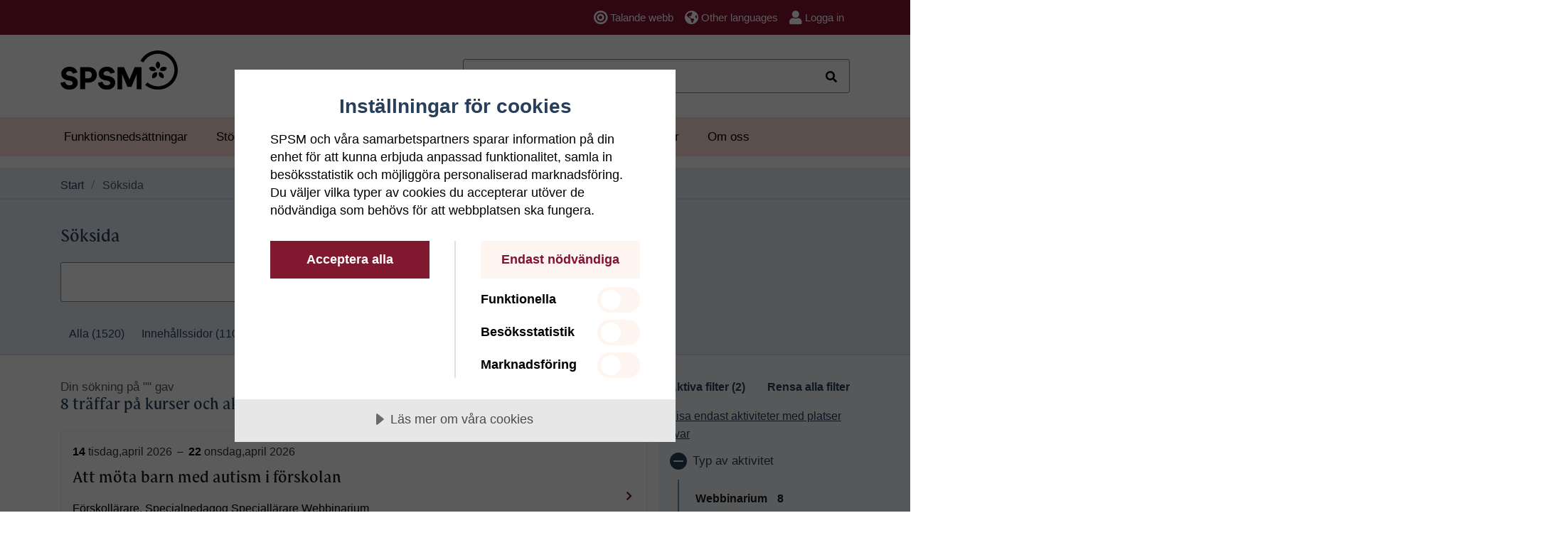

--- FILE ---
content_type: text/html; charset=utf-8
request_url: https://spsm.se/sok/search/?sortby=place&querytext=&mainfacet=671980%7CKurser%20och%20aktiviteter%7C100%7CFalse&facets=TypeOfSchool%7CF%C3%B6rskola%7C%7CActivityType%7CWebbinarium&hidesignupclosed=True
body_size: 15370
content:

<!DOCTYPE html>
<html lang="sv">
<head>


<meta charset="utf-8">
<meta http-equiv="X-UA-Compatible" content="IE=edge">
<meta name="viewport" content="width=device-width, initial-scale=1" />
<!-- The above 3 meta tags *must* come first in the head; any other head content must come *after* these tags -->
<meta name="pageID" content="671980" />



        <title>S&#246;ksida</title>
        <meta name="robots" content="noindex, follow" />

<meta property="og:title" content="S&#246;ksida" />
<meta property="og:type" content="website" />
<meta property="og:image" content="https://www.spsm.se/sok/imagevault/publishedmedia/trs8nmim3vn8ycsa0bsn/SPSM_socialamedier.webp" />
<meta property="og:url" content="https://www.spsm.se/sok/" />
<meta property="og:description" content="" />
<meta name="twitter:card" content="summary">
<meta name="twitter:site" content="@SPSMsverige">
<meta name="twitter:title" content="S&#246;ksida">
<meta name="twitter:description" content="">
<meta name="twitter:image" content="https://www.spsm.se/sok/imagevault/publishedmedia/trs8nmim3vn8ycsa0bsn/SPSM_socialamedier.webp">
<meta name="apple-mobile-web-app-title" content="S&#246;ksida">
<meta name="application-name" content="S&#246;ksida">
<meta name="msapplication-TileColor" content="#a7001f">
<meta name="msapplication-TileImage" content="/mstile-144x144.png">
<meta name="theme-color" content="#ffffff">



    <link rel="apple-touch-icon" href="/static/assets/favicons/apple-touch-icon.png">
    <link rel="icon" href="/static/assets/favicons/favicon.ico" sizes="any">
    <link rel="icon" href="/static/assets/favicons/favicon.svg" type="image/svg+xml">
    <link rel="icon" type="image/png" sizes="32x32" href="/static/assets/favicons/favicon-32x32.png">
    <link rel="icon" type="image/png" sizes="16x16" href="/static/assets/favicons/favicon-16x16.png">
    <link rel="manifest" href="/static/assets/favicons/site.webmanifest">

<link rel="canonical" href="/sok/" />


    

    <link href="/static/dist/main.70c7f438.css" type="text/css" rel="stylesheet" />



    


    <script src="https://cdn.cookietractor.com/cookietractor.js" data-lang="sv-SE" data-id="d4af6506-fc5d-4f7d-af59-22c1534e840a"></script><script data-consent-category="statistical" data-consent-src="https://siteimproveanalytics.com/js/siteanalyze_7866.js"></script><!-- Matomo --> <script type="text/plain" data-consent-category="statistical">
   var _paq = _paq || [];   /* tracker methods like "setCustomDimension" should be called before "trackPageView" */   _paq.push(['trackPageView']);   _paq.push(['enableLinkTracking']);   (function() {     var u="//piwik.spsm.se/";     _paq.push(['setTrackerUrl', u+'piwik.php']);     _paq.push(['setSiteId', '39']);     var d=document, g=d.createElement('script'), s=d.getElementsByTagName('script')[0];     g.type='text/javascript'; g.async=true; g.defer=true; g.src=u+'piwik.js'; s.parentNode.insertBefore(g,s);   })(); </script> <!-- End Matomo Code --><meta name="google-site-verification" content="mA1FNgmgz-Oyu6fB0HMFtCrQT3PF9GZbeBcLj2_sX6s" />
<meta name="google-site-verification" content="EYUgg3Q5rkO6NaIy_Rb8XnyD_9eu5pJVke3W11xbO6I" /><!-- BA START. //-->
<script type="text/javascript">var _baLocale = 'se', _baMode = ' ',baUseCookies = false;</script><script type="text/javascript" src="https://www.browsealoud.com/plus/scripts/ba.js"></script><!-- ############## End userscripts ############ //--><style>
.dv-2 p {
    font-size: 1.0625rem;
    line-height: 1.6rem;
}
.emphasize-block p {
    font-family: "Crimson";
    font-size: 1.25rem;
    line-height: 1.875em;
}
.dv-2 .caption {
    font-size: .875rem;
    line-height: 1.32rem;
}
div.col-xl-4.asidecontentarea h2.card-title {
    font-size: 1.6rem;
    line-height: 2.4rem;
}

.block.priocontentblock h2.card-title {
    font-size: 2rem;
}

.block.priocontentblock h3.media-heading {
    font-size: 1.6rem;
}

.block.priocontentblock .card.card-light>.card-heading>.card-title {
    font-size: 2rem;
}

h3.media-heading {
    font-size: 1.3rem;
}

.media-list.search-list.mediaUserTagX > .fieldset-collapse > legend {
    font-size: 1rem;
}

.card-block__img-wrapper {
    background: var(--spsm-gray-6);
}

.card-block--shortcut .card-block__img-wrapper {
    background: none;
    border: none;
}
.table>caption {
    color: var(--spsm-gray-1);
}
.embed-responsive .cc-consentwrapper .cc-blocker button {
background: #801431  !important;
}
</style><style>
body {
    line-height: 1.6rem;
}
ul.linklistblock-content a {
    line-height: 24px;
    min-width: 24px;
}
ol.breadcrumb>li {
    line-height: 24px;
    min-width: 24px;
}
.dv-2 main .breadcrumb li {
    line-height: 1.5rem;
}
</style><style>
    .dv-2 main .breadcrumb-wrapper~.container .article-page {
        margin-top: 0;
    }
    .collection-area {
        padding-top: 1rem;
        padding-bottom: 2rem;
    }
    .dv-2 main .article-page__date {
        margin-top: 1rem;
        float: right;
    }
    .hubpage-group .container .row .block {
        margin-bottom: 1rem;
    }
    .page-intro {
        margin-top: .0625rem;
        padding-top: 2.875rem;
        padding-bottom: 0.875rem;
    }

    .col-12.col-lg-8.offset-lg-4 > div.row > .hubpagegroupblock .hubpage-group {
        margin-bottom: 0;
        padding-bottom: 0;
    }
    .content-wrapper.py-5.clearfix {
	padding-top: 1rem !important;
    }
	.mainnav.navbar {
		margin-bottom: 1rem;
	}
	.dv-2.startpage .mainnav.navbar, .dv-2.startpageintra .mainnav.navbar {
		margin-bottom: 1rem;
	}
	@media (min-width: 576px) {
 		.mainnav .nav > li > a {
    			font-size: 1.063rem;
			padding-left: 1,25rem !important;
			padding-right: 1,25rem !important;
    		}
	}
	@media (min-width: 768px) {
		.offset-header-margin {
			margin-top: 0;
		}
	}
</style><style>
.EPiServerForms .Form__Status .Form__Warning__Message {
    border: 2px solid #D11D05;
    padding: 1rem 3.25rem 1rem 1rem;
    background-color: var(--bs-body-bg);
    color: var(--spsm-black);
    padding-right: 0.75rem;
    padding-left: 0.75rem;
    margin-right: auto;
    margin-left: auto;
}

.EPiServerForms .Form__Status .Form__Warning__Message p:last-child {
   margin-bottom: 0;
}

</style><style>
.pagination-new li.disabled span.navigate, .pagination-new li.disabled span.navigate:after {
    color: black;
    text-decoration: none;
    border: none;
}
</style><style>
h1, .h1 {
	font-size: 2.125rem;
	line-height: 2.5rem;
	font-family: SPSM-Serif;
	color: var(--spsm-blue-1);
}
</style>

</head>



<body class="no-js searchpage tab-navigation">

    <a class="skip-main" href="#main" target="_self">Hoppa till innehåll</a>

    
<!-- Cookie banner -->


    <header>

        

        

        
    <div class="topbar-wrapper">
        <div class="topbar navbar navbar-expand-lg navbar-default d-print-none">
            <div class="container-lg">
                <div class="navbar-header">

                        <a class="navbar-brand d-md-none" href="/">

<img src='/imagevault/publishedmedia/3u5kduvycv5qxui1hzqj/SPSM.svg' alt='Specialpedagogiska skolmyndigheten'  class="d-block d-md-none SiteLogotypeSmall" />                        </a>
                                        <div class="mobile-tools d-md-none">
                        <button type="button" id="searchButtonToggle" class="navbar-toggle navbar-toggle_ext visible-js collapsed" data-toggle="collapse" data-target="#mainSearch" aria-controls="mainSearch">
                            <svg xmlns="http://www.w3.org/2000/svg" width="24" height="24"><path d="m19.6 21.225-6.35-6.35c-.5.383-1.075.692-1.725.925-.65.233-1.342.35-2.075.35-1.85 0-3.417-.646-4.7-1.938C3.467 12.921 2.825 11.35 2.825 9.5c0-1.85.642-3.421 1.925-4.713C6.033 3.496 7.6 2.85 9.45 2.85s3.421.646 4.713 1.937C15.454 6.079 16.1 7.65 16.1 9.5c0 .733-.112 1.425-.337 2.075a5.73 5.73 0 0 1-.913 1.7l6.325 6.35-1.575 1.6ZM9.45 13.85c1.217 0 2.25-.421 3.1-1.263.85-.841 1.275-1.87 1.275-3.087S13.4 7.254 12.55 6.412c-.85-.841-1.883-1.262-3.1-1.262s-2.246.42-3.087 1.262C5.521 7.254 5.1 8.283 5.1 9.5s.421 2.246 1.263 3.087c.841.842 1.87 1.263 3.087 1.263Z" /></svg>
                            <svg xmlns="http://www.w3.org/2000/svg" width="24" height="24"><path d="m6.4 19.2-1.6-1.6 5.6-5.6-5.6-5.6 1.6-1.6 5.6 5.6 5.6-5.6 1.6 1.6-5.6 5.6 5.6 5.6-1.6 1.6-5.6-5.6-5.6 5.6Z" /></svg>Sök
                        </button>
                        <button type="button" id="navbar-main-toggle" class="navbar-toggle navbar-toggle_ext visible-js collapsed" data-toggle="collapse" data-target="#navbar-main" aria-controls="navbar">
                            <svg xmlns="http://www.w3.org/2000/svg" width="20" height="14"><path d="M.85 13.225V10.95h18.3v2.275H.85Zm0-5.075v-2.3h18.3v2.3H.85Zm0-5.1V.775h18.3V3.05H.85Z" /></svg>
                            <svg xmlns="http://www.w3.org/2000/svg" width="24" height="24"><path d="m6.4 19.2-1.6-1.6 5.6-5.6-5.6-5.6 1.6-1.6 5.6 5.6 5.6-5.6 1.6 1.6-5.6 5.6 5.6 5.6-1.6 1.6-5.6-5.6-5.6 5.6Z" /></svg>Meny
                        </button>
                    </div>
                </div>

                    <nav id="topbar" class="mobile-nav collapse navbar-collapse" aria-label="Navigering verktyg">
                        <ul id="topbar-nav" class="topnav nav navbar-nav navbar-right">

                                <li class="nav-item">
                                    <a id="talandewebblink" class="nav-link" href="/om-oss/om-webbplatsen/lyssna/" onclick="event.preventDefault(); toggleBar();">
                                        <span class="fa fa-bullseye mr-1"></span>Talande webb
                                    </a>
                                </li>
                                                            <li class="nav-item" lang="en">
                                    <a class="nav-link" href="/om-oss/other-languages/">
                                        <span class="fas fa-globe-americas mr-1"></span>Other languages
                                    </a>
                                </li>
                                                            <li class="nav-item">
                                        <a class="nav-link" href="/om-oss/om-webbplatsen/loggain/?returnUrl=/sok/">
                                            <span class="fas fa-user mr-1"></span>Logga in
                                        </a>
                                </li>
                        </ul>
                    </nav>
            </div>
        </div>
    </div>


    <div id="mainSearch" class="searchbar  navbar navbar-default d-print-none collapse">
        
        <div class="container-lg flex-md-nowrap flex">
                    <div class="navbar-header">
                        <a class="navbar-brand" href="/">
                            
<img src='/imagevault/publishedmedia/3u5kduvycv5qxui1hzqj/SPSM.svg' alt='Specialpedagogiska Skolmyndigheten'  class="d-none d-sm-block" />
                        </a>
                    </div>

<form action="/sok/quicksearch/?Node=671980" class="navbar-form navbar-right" method="get">                    <div class="form-group" role="search">
                        <label for="querytextquick" class="sr-only">S&#246;k</label>
                        <input autocomplete="off" class="form-control ac_input typeahead header-search" data-searchpage-header="/sok/#0" id="querytextquick" name="querytextquick" placeholder="Sök" type="search" value="" />
                        <div class="autocomplete-wrap">
                            <div class="autocomplete" id="autocomplete-desktop">
                                <div class="section keywords hidden-no-js">
                                    <ul class="body" role="listbox" id="autocomplete_list"></ul>
                                </div>
                            </div>
                        </div>
                        <button type="submit" class="btn float-right"><span class="fa fa-search"></span><span class="sr-only">Sök</span></button>
                    </div>
</form>

        </div>
    </div>





            <div id="navbar-container" class="navbar-container d-print-none">
        <nav id="navbar" class="mainnav navbar navbar-expand-lg navbar-default" aria-label="Huvudnavigering">
            <div id="navbar-main" class="collapse navbar-collapse in">
                <ul id="navbar-nav" class="nav navbar-nav">
    <li class="nav-item has-children">
        <a class="nav-link" href="/funktionsnedsattningar/">Funktionsneds&#228;ttningar</a>
            <a data-page-id="665945" href="/funktionsnedsattningar/" class="toggle-children btn btn-link nav-toggle float-right collapsed visible-js d-md-none">
                <span class="fas fa-chevron-down"></span> <span class="sr-only">Visa/dölj undersidor till Funktionsneds&#228;ttningar</span>
            </a>
    </li>
    <li class="nav-item has-children">
        <a class="nav-link" href="/stod-och-rad/">St&#246;d och r&#229;d</a>
            <a data-page-id="666015" href="/stod-och-rad/" class="toggle-children btn btn-link nav-toggle float-right collapsed visible-js d-md-none">
                <span class="fas fa-chevron-down"></span> <span class="sr-only">Visa/dölj undersidor till St&#246;d och r&#229;d</span>
            </a>
    </li>
    <li class="nav-item has-children">
        <a class="nav-link" href="/kompetensutveckling/">Kompetensutveckling</a>
            <a data-page-id="772646" href="/kompetensutveckling/" class="toggle-children btn btn-link nav-toggle float-right collapsed visible-js d-md-none">
                <span class="fas fa-chevron-down"></span> <span class="sr-only">Visa/dölj undersidor till Kompetensutveckling</span>
            </a>
    </li>
    <li class="nav-item has-children">
        <a class="nav-link" href="/laromedel/">L&#228;romedel och l&#228;rverktyg</a>
            <a data-page-id="666988" href="/laromedel/" class="toggle-children btn btn-link nav-toggle float-right collapsed visible-js d-md-none">
                <span class="fas fa-chevron-down"></span> <span class="sr-only">Visa/dölj undersidor till L&#228;romedel och l&#228;rverktyg</span>
            </a>
    </li>
    <li class="nav-item has-children">
        <a class="nav-link" href="/vara-skolor/">V&#229;ra skolor</a>
            <a data-page-id="668879" href="/vara-skolor/" class="toggle-children btn btn-link nav-toggle float-right collapsed visible-js d-md-none">
                <span class="fas fa-chevron-down"></span> <span class="sr-only">Visa/dölj undersidor till V&#229;ra skolor</span>
            </a>
    </li>
    <li class="nav-item has-children">
        <a class="nav-link" href="/om-oss/">Om oss</a>
            <a data-page-id="778176" href="/om-oss/" class="toggle-children btn btn-link nav-toggle float-right collapsed visible-js d-md-none">
                <span class="fas fa-chevron-down"></span> <span class="sr-only">Visa/dölj undersidor till Om oss</span>
            </a>
    </li>
                </ul>
            </div>
        </nav>
    </div>



    </header>

    


    


<div class="container-lg offset-header-margin">

    <div class="row">

        <main id="main" class="col-sm-12" role="main">







    <div role="navigation" aria-label="Brödsmulor">
        <ol class="breadcrumb breadcrumb--red d-none d-md-flex hidden-print">
            <li><a href="/">Start</a></li>
                        <li>S&#246;ksida</li>

        </ol>
    </div>




            <div class="new-search row">
                    <div class="search-heading col-md-9">
                        <h1>S&#246;ksida</h1>
                    </div>

                <div class="col-md-9">
<form action="/sok/search/" method="get">                        <div class="form-group">
                            <label for="search-input" class="font-weight-bold visually-hidden">Vad s&#246;ker du?</label>
                            <div class="search-input-wrapper">
                                <input autocomplete="off" class="form-control ac_input typeahead" data-searchpage="/sok/#0" id="search-input" name="querytext" type="text" value="" />
                                <div class="autocomplete-wrap autocomplete-wrap-search">
                                    <div class="autocomplete" id="autocomplete-search">
                                        <div class="section keywords hidden-no-js">
                                            <ul class="body" role="listbox" id="autocomplete-search_list">
                                            </ul>
                                        </div>
                                    </div>
                                </div>
                                <button type="submit" class="btn btn-dark search-button">Sök</button>
                            </div>
                        </div>
</form>                </div>

            </div>





                <div class="row">
                    <div class="col-12 d-print-none">
                            <div class="search-filter-new">
                                    <button class="btn search-filter-new__toggle">
                                        <span class="search-filter-new__toggle__text">kurser och aktiviteter</span>
                                        <span class="fas fa-chevron-down"></span>
                                    </button>
                                    <ul class="nav search-filter search-filter-new__list">
                                                <li >
                                                    <a href="/sok/search/?mainfacet=All&amp;querytext=" class="form-check-label">
                                                        <span class="filter-nav__item-titel">Alla</span>
                                                        <span class="filter-nav__item-count">&nbsp;(1520)</span>
                                                    </a>
                                                </li>
                                                <li >
                                                    <a href="/sok/search/?mainfacet=671980%7CInneh%C3%A5llssidor%7C-200%7CFalse&amp;querytext=" class="form-check-label">
                                                        <span class="filter-nav__item-titel">Inneh&#229;llssidor</span>
                                                        <span class="filter-nav__item-count">&nbsp;(1109)</span>
                                                    </a>
                                                </li>
                                                <li >
                                                    <a href="/sok/search/?mainfacet=671980%7CNyheter%7C0%7CFalse&amp;querytext=" class="form-check-label">
                                                        <span class="filter-nav__item-titel">Nyheter</span>
                                                        <span class="filter-nav__item-count">&nbsp;(104)</span>
                                                    </a>
                                                </li>
                                                <li >
                                                    <a href="/sok/search/?mainfacet=671980%7CFr%C3%A5gor%20och%20svar%7C75%7CFalse&amp;querytext=" class="form-check-label">
                                                        <span class="filter-nav__item-titel">Fr&#229;gor och svar</span>
                                                        <span class="filter-nav__item-count">&nbsp;(235)</span>
                                                    </a>
                                                </li>
                                                <li class=active>
                                                    <a href="/sok/search/?mainfacet=671980%7CKurser%20och%20aktiviteter%7C100%7CFalse&amp;querytext=" class="form-check-label">
                                                        <span class="filter-nav__item-titel">Kurser och aktiviteter</span>
                                                        <span class="filter-nav__item-count">&nbsp;(61)</span>
                                                    </a>
                                                </li>
                                    </ul>
                            </div>
                    </div>

                    <div class="col-md-3 d-print-none blue-background hide-md">
                            <div class="filter-aside-new">
                                <div class="">
                                    

                                        <div class="">
                                            <div class="filter filter-aside-new__heading">
                                                <span class="">Aktiva filter (2)</span>
                                                <span>
                                                    <a href="#">Rensa alla filter</a>
                                                </span>
                                            </div>


                                                <div  class=active>
                                                    <a href="/sok/search/?sortby=place&amp;querytext=&amp;mainfacet=671980%7CKurser%20och%20aktiviteter%7C100%7CFalse&amp;facets=&amp;hidesignupclosed=False" class="filter-link">
                                                        <span>Visa endast aktiviteter med platser kvar</span>
                                                    </a>
                                                </div>

                                                <button id="toggle-ActivityType" class="btn btn-link nav-toggle pull-right  visible-js" type="button" data-toggle="collapse" data-target="#ActivityType" aria-expanded="true" aria-controls="ActivityType">
                                                    <span class="icon-plus-minus"></span>
                                                    <span class="sr-only">Visa/d&#246;lj</span>
                                                    <span>Typ av aktivitet</span>
                                                </button>
                                                <div class="nav collapse show collapse-js" id="ActivityType">
                                                    <ul class="nav search-filter">
                                                            <li class=active>
                                                                <a href="/sok/search/?sortby=place&amp;querytext=&amp;mainfacet=671980%7CKurser%20och%20aktiviteter%7C100%7CFalse&amp;facets=TypeOfSchool%7CF%C3%B6rskola&amp;hidesignupclosed=True" class="form-check-label">
                                                                    <span class="filter-nav__item-titel">Webbinarium</span>
                                                                    <span class="filter-nav__item-count">8</span>
                                                                </a>
                                                            </li>
                                                    </ul>
                                                </div>
                                                <button id="toggle-TargetGroups" class="btn btn-link nav-toggle pull-right collapsed visible-js" type="button" data-toggle="collapse" data-target="#TargetGroups" aria-expanded="false" aria-controls="TargetGroups">
                                                    <span class="icon-plus-minus"></span>
                                                    <span class="sr-only">Visa/d&#246;lj</span>
                                                    <span>M&#229;lgrupp</span>
                                                </button>
                                                <div class="nav collapse  collapse-js" id="TargetGroups">
                                                    <ul class="nav search-filter">
                                                            <li >
                                                                <a href="/sok/search/?sortby=place&amp;querytext=&amp;mainfacet=671980%7CKurser%20och%20aktiviteter%7C100%7CFalse&amp;facets=TypeOfSchool%7CF%C3%B6rskola%7C%7CActivityType%7CWebbinarium%7C%7CTargetGroups%7CBarn-%20och%20elevh%C3%A4lsopersonal&amp;hidesignupclosed=True" class="form-check-label">
                                                                    <span class="filter-nav__item-titel">Barn- och elevhälsopersonal</span>
                                                                    <span class="filter-nav__item-count">6</span>
                                                                </a>
                                                            </li>
                                                            <li >
                                                                <a href="/sok/search/?sortby=place&amp;querytext=&amp;mainfacet=671980%7CKurser%20och%20aktiviteter%7C100%7CFalse&amp;facets=TypeOfSchool%7CF%C3%B6rskola%7C%7CActivityType%7CWebbinarium%7C%7CTargetGroups%7CF%C3%B6rskoll%C3%A4rare&amp;hidesignupclosed=True" class="form-check-label">
                                                                    <span class="filter-nav__item-titel">Förskollärare</span>
                                                                    <span class="filter-nav__item-count">8</span>
                                                                </a>
                                                            </li>
                                                            <li >
                                                                <a href="/sok/search/?sortby=place&amp;querytext=&amp;mainfacet=671980%7CKurser%20och%20aktiviteter%7C100%7CFalse&amp;facets=TypeOfSchool%7CF%C3%B6rskola%7C%7CActivityType%7CWebbinarium%7C%7CTargetGroups%7CL%C3%A4rare&amp;hidesignupclosed=True" class="form-check-label">
                                                                    <span class="filter-nav__item-titel">Lärare</span>
                                                                    <span class="filter-nav__item-count">1</span>
                                                                </a>
                                                            </li>
                                                            <li >
                                                                <a href="/sok/search/?sortby=place&amp;querytext=&amp;mainfacet=671980%7CKurser%20och%20aktiviteter%7C100%7CFalse&amp;facets=TypeOfSchool%7CF%C3%B6rskola%7C%7CActivityType%7CWebbinarium%7C%7CTargetGroups%7CL%C3%A4rare%20i%20fritidshem&amp;hidesignupclosed=True" class="form-check-label">
                                                                    <span class="filter-nav__item-titel">Lärare i fritidshem</span>
                                                                    <span class="filter-nav__item-count">1</span>
                                                                </a>
                                                            </li>
                                                            <li >
                                                                <a href="/sok/search/?sortby=place&amp;querytext=&amp;mainfacet=671980%7CKurser%20och%20aktiviteter%7C100%7CFalse&amp;facets=TypeOfSchool%7CF%C3%B6rskola%7C%7CActivityType%7CWebbinarium%7C%7CTargetGroups%7CModersm%C3%A5lsl%C3%A4rare&amp;hidesignupclosed=True" class="form-check-label">
                                                                    <span class="filter-nav__item-titel">Modersmålslärare</span>
                                                                    <span class="filter-nav__item-count">2</span>
                                                                </a>
                                                            </li>
                                                            <li >
                                                                <a href="/sok/search/?sortby=place&amp;querytext=&amp;mainfacet=671980%7CKurser%20och%20aktiviteter%7C100%7CFalse&amp;facets=TypeOfSchool%7CF%C3%B6rskola%7C%7CActivityType%7CWebbinarium%7C%7CTargetGroups%7CRektor&amp;hidesignupclosed=True" class="form-check-label">
                                                                    <span class="filter-nav__item-titel">Rektor</span>
                                                                    <span class="filter-nav__item-count">5</span>
                                                                </a>
                                                            </li>
                                                            <li >
                                                                <a href="/sok/search/?sortby=place&amp;querytext=&amp;mainfacet=671980%7CKurser%20och%20aktiviteter%7C100%7CFalse&amp;facets=TypeOfSchool%7CF%C3%B6rskola%7C%7CActivityType%7CWebbinarium%7C%7CTargetGroups%7CSpecialpedagog%20Speciall%C3%A4rare&amp;hidesignupclosed=True" class="form-check-label">
                                                                    <span class="filter-nav__item-titel">Specialpedagog Speciallärare</span>
                                                                    <span class="filter-nav__item-count">8</span>
                                                                </a>
                                                            </li>
                                                    </ul>
                                                </div>
                                                <button id="toggle-Theme" class="btn btn-link nav-toggle pull-right collapsed visible-js" type="button" data-toggle="collapse" data-target="#Theme" aria-expanded="false" aria-controls="Theme">
                                                    <span class="icon-plus-minus"></span>
                                                    <span class="sr-only">Visa/d&#246;lj</span>
                                                    <span>Tema</span>
                                                </button>
                                                <div class="nav collapse  collapse-js" id="Theme">
                                                    <ul class="nav search-filter">
                                                            <li >
                                                                <a href="/sok/search/?sortby=place&amp;querytext=&amp;mainfacet=671980%7CKurser%20och%20aktiviteter%7C100%7CFalse&amp;facets=TypeOfSchool%7CF%C3%B6rskola%7C%7CActivityType%7CWebbinarium%7C%7CTheme%7CAlternativ%20och%20kompletterande%20kommunikation&amp;hidesignupclosed=True" class="form-check-label">
                                                                    <span class="filter-nav__item-titel">Alternativ och kompletterande kommunikation</span>
                                                                    <span class="filter-nav__item-count">3</span>
                                                                </a>
                                                            </li>
                                                            <li >
                                                                <a href="/sok/search/?sortby=place&amp;querytext=&amp;mainfacet=671980%7CKurser%20och%20aktiviteter%7C100%7CFalse&amp;facets=TypeOfSchool%7CF%C3%B6rskola%7C%7CActivityType%7CWebbinarium%7C%7CTheme%7CDelaktighet&amp;hidesignupclosed=True" class="form-check-label">
                                                                    <span class="filter-nav__item-titel">Delaktighet</span>
                                                                    <span class="filter-nav__item-count">8</span>
                                                                </a>
                                                            </li>
                                                            <li >
                                                                <a href="/sok/search/?sortby=place&amp;querytext=&amp;mainfacet=671980%7CKurser%20och%20aktiviteter%7C100%7CFalse&amp;facets=TypeOfSchool%7CF%C3%B6rskola%7C%7CActivityType%7CWebbinarium%7C%7CTheme%7CDigitalt%20l%C3%A4rande&amp;hidesignupclosed=True" class="form-check-label">
                                                                    <span class="filter-nav__item-titel">Digitalt lärande</span>
                                                                    <span class="filter-nav__item-count">1</span>
                                                                </a>
                                                            </li>
                                                            <li >
                                                                <a href="/sok/search/?sortby=place&amp;querytext=&amp;mainfacet=671980%7CKurser%20och%20aktiviteter%7C100%7CFalse&amp;facets=TypeOfSchool%7CF%C3%B6rskola%7C%7CActivityType%7CWebbinarium%7C%7CTheme%7CKulturell%20m%C3%A5ngfald&amp;hidesignupclosed=True" class="form-check-label">
                                                                    <span class="filter-nav__item-titel">Kulturell mångfald</span>
                                                                    <span class="filter-nav__item-count">1</span>
                                                                </a>
                                                            </li>
                                                            <li >
                                                                <a href="/sok/search/?sortby=place&amp;querytext=&amp;mainfacet=671980%7CKurser%20och%20aktiviteter%7C100%7CFalse&amp;facets=TypeOfSchool%7CF%C3%B6rskola%7C%7CActivityType%7CWebbinarium%7C%7CTheme%7CL%C3%A4randestrategier&amp;hidesignupclosed=True" class="form-check-label">
                                                                    <span class="filter-nav__item-titel">Lärandestrategier</span>
                                                                    <span class="filter-nav__item-count">5</span>
                                                                </a>
                                                            </li>
                                                            <li >
                                                                <a href="/sok/search/?sortby=place&amp;querytext=&amp;mainfacet=671980%7CKurser%20och%20aktiviteter%7C100%7CFalse&amp;facets=TypeOfSchool%7CF%C3%B6rskola%7C%7CActivityType%7CWebbinarium%7C%7CTheme%7CL%C3%A4rmilj%C3%B6&amp;hidesignupclosed=True" class="form-check-label">
                                                                    <span class="filter-nav__item-titel">Lärmiljö</span>
                                                                    <span class="filter-nav__item-count">8</span>
                                                                </a>
                                                            </li>
                                                            <li >
                                                                <a href="/sok/search/?sortby=place&amp;querytext=&amp;mainfacet=671980%7CKurser%20och%20aktiviteter%7C100%7CFalse&amp;facets=TypeOfSchool%7CF%C3%B6rskola%7C%7CActivityType%7CWebbinarium%7C%7CTheme%7CL%C3%A4rverktyg&amp;hidesignupclosed=True" class="form-check-label">
                                                                    <span class="filter-nav__item-titel">Lärverktyg</span>
                                                                    <span class="filter-nav__item-count">1</span>
                                                                </a>
                                                            </li>
                                                            <li >
                                                                <a href="/sok/search/?sortby=place&amp;querytext=&amp;mainfacet=671980%7CKurser%20och%20aktiviteter%7C100%7CFalse&amp;facets=TypeOfSchool%7CF%C3%B6rskola%7C%7CActivityType%7CWebbinarium%7C%7CTheme%7CPerception&amp;hidesignupclosed=True" class="form-check-label">
                                                                    <span class="filter-nav__item-titel">Perception</span>
                                                                    <span class="filter-nav__item-count">1</span>
                                                                </a>
                                                            </li>
                                                            <li >
                                                                <a href="/sok/search/?sortby=place&amp;querytext=&amp;mainfacet=671980%7CKurser%20och%20aktiviteter%7C100%7CFalse&amp;facets=TypeOfSchool%7CF%C3%B6rskola%7C%7CActivityType%7CWebbinarium%7C%7CTheme%7CSamspel%20och%20kommunikation&amp;hidesignupclosed=True" class="form-check-label">
                                                                    <span class="filter-nav__item-titel">Samspel och kommunikation</span>
                                                                    <span class="filter-nav__item-count">7</span>
                                                                </a>
                                                            </li>
                                                            <li >
                                                                <a href="/sok/search/?sortby=place&amp;querytext=&amp;mainfacet=671980%7CKurser%20och%20aktiviteter%7C100%7CFalse&amp;facets=TypeOfSchool%7CF%C3%B6rskola%7C%7CActivityType%7CWebbinarium%7C%7CTheme%7CTillg%C3%A4nglighet&amp;hidesignupclosed=True" class="form-check-label">
                                                                    <span class="filter-nav__item-titel">Tillgänglighet</span>
                                                                    <span class="filter-nav__item-count">8</span>
                                                                </a>
                                                            </li>
                                                            <li >
                                                                <a href="/sok/search/?sortby=place&amp;querytext=&amp;mainfacet=671980%7CKurser%20och%20aktiviteter%7C100%7CFalse&amp;facets=TypeOfSchool%7CF%C3%B6rskola%7C%7CActivityType%7CWebbinarium%7C%7CTheme%7CVerktyg%20f%C3%B6r%20kartl%C3%A4ggning&amp;hidesignupclosed=True" class="form-check-label">
                                                                    <span class="filter-nav__item-titel">Verktyg för kartläggning</span>
                                                                    <span class="filter-nav__item-count">3</span>
                                                                </a>
                                                            </li>
                                                    </ul>
                                                </div>
                                                <button id="toggle-TypeOfDisabilities" class="btn btn-link nav-toggle pull-right collapsed visible-js" type="button" data-toggle="collapse" data-target="#TypeOfDisabilities" aria-expanded="false" aria-controls="TypeOfDisabilities">
                                                    <span class="icon-plus-minus"></span>
                                                    <span class="sr-only">Visa/d&#246;lj</span>
                                                    <span>Funktionsneds&#228;ttning</span>
                                                </button>
                                                <div class="nav collapse  collapse-js" id="TypeOfDisabilities">
                                                    <ul class="nav search-filter">
                                                            <li >
                                                                <a href="/sok/search/?sortby=place&amp;querytext=&amp;mainfacet=671980%7CKurser%20och%20aktiviteter%7C100%7CFalse&amp;facets=TypeOfSchool%7CF%C3%B6rskola%7C%7CActivityType%7CWebbinarium%7C%7CTypeOfDisabilities%7CD%C3%B6v%20%E2%80%93%20h%C3%B6rselneds%C3%A4ttning&amp;hidesignupclosed=True" class="form-check-label">
                                                                    <span class="filter-nav__item-titel">Döv – hörselnedsättning</span>
                                                                    <span class="filter-nav__item-count">1</span>
                                                                </a>
                                                            </li>
                                                            <li >
                                                                <a href="/sok/search/?sortby=place&amp;querytext=&amp;mainfacet=671980%7CKurser%20och%20aktiviteter%7C100%7CFalse&amp;facets=TypeOfSchool%7CF%C3%B6rskola%7C%7CActivityType%7CWebbinarium%7C%7CTypeOfDisabilities%7CIntellektuell%20funktionsneds%C3%A4ttning&amp;hidesignupclosed=True" class="form-check-label">
                                                                    <span class="filter-nav__item-titel">Intellektuell funktionsnedsättning</span>
                                                                    <span class="filter-nav__item-count">1</span>
                                                                </a>
                                                            </li>
                                                            <li >
                                                                <a href="/sok/search/?sortby=place&amp;querytext=&amp;mainfacet=671980%7CKurser%20och%20aktiviteter%7C100%7CFalse&amp;facets=TypeOfSchool%7CF%C3%B6rskola%7C%7CActivityType%7CWebbinarium%7C%7CTypeOfDisabilities%7CNeuropsykiatriska%20funktionsneds%C3%A4ttningar&amp;hidesignupclosed=True" class="form-check-label">
                                                                    <span class="filter-nav__item-titel">Neuropsykiatriska funktionsnedsättningar</span>
                                                                    <span class="filter-nav__item-count">2</span>
                                                                </a>
                                                            </li>
                                                            <li >
                                                                <a href="/sok/search/?sortby=place&amp;querytext=&amp;mainfacet=671980%7CKurser%20och%20aktiviteter%7C100%7CFalse&amp;facets=TypeOfSchool%7CF%C3%B6rskola%7C%7CActivityType%7CWebbinarium%7C%7CTypeOfDisabilities%7CR%C3%B6relsehinder&amp;hidesignupclosed=True" class="form-check-label">
                                                                    <span class="filter-nav__item-titel">Rörelsehinder</span>
                                                                    <span class="filter-nav__item-count">1</span>
                                                                </a>
                                                            </li>
                                                            <li >
                                                                <a href="/sok/search/?sortby=place&amp;querytext=&amp;mainfacet=671980%7CKurser%20och%20aktiviteter%7C100%7CFalse&amp;facets=TypeOfSchool%7CF%C3%B6rskola%7C%7CActivityType%7CWebbinarium%7C%7CTypeOfDisabilities%7CSynneds%C3%A4ttning&amp;hidesignupclosed=True" class="form-check-label">
                                                                    <span class="filter-nav__item-titel">Synnedsättning</span>
                                                                    <span class="filter-nav__item-count">1</span>
                                                                </a>
                                                            </li>
                                                            <li >
                                                                <a href="/sok/search/?sortby=place&amp;querytext=&amp;mainfacet=671980%7CKurser%20och%20aktiviteter%7C100%7CFalse&amp;facets=TypeOfSchool%7CF%C3%B6rskola%7C%7CActivityType%7CWebbinarium%7C%7CTypeOfDisabilities%7CTal%20spr%C3%A5k%20och%20kommunikation&amp;hidesignupclosed=True" class="form-check-label">
                                                                    <span class="filter-nav__item-titel">Tal språk och kommunikation</span>
                                                                    <span class="filter-nav__item-count">3</span>
                                                                </a>
                                                            </li>
                                                    </ul>
                                                </div>
                                                <button id="toggle-TypeOfSchool" class="btn btn-link nav-toggle pull-right  visible-js" type="button" data-toggle="collapse" data-target="#TypeOfSchool" aria-expanded="true" aria-controls="TypeOfSchool">
                                                    <span class="icon-plus-minus"></span>
                                                    <span class="sr-only">Visa/d&#246;lj</span>
                                                    <span>Skolform</span>
                                                </button>
                                                <div class="nav collapse show collapse-js" id="TypeOfSchool">
                                                    <ul class="nav search-filter">
                                                            <li >
                                                                <a href="/sok/search/?sortby=place&amp;querytext=&amp;mainfacet=671980%7CKurser%20och%20aktiviteter%7C100%7CFalse&amp;facets=TypeOfSchool%7CF%C3%B6rskola%7C%7CActivityType%7CWebbinarium%7C%7CTypeOfSchool%7CAnpassad%20grundskola&amp;hidesignupclosed=True" class="form-check-label">
                                                                    <span class="filter-nav__item-titel">Anpassad grundskola</span>
                                                                    <span class="filter-nav__item-count">1</span>
                                                                </a>
                                                            </li>
                                                            <li >
                                                                <a href="/sok/search/?sortby=place&amp;querytext=&amp;mainfacet=671980%7CKurser%20och%20aktiviteter%7C100%7CFalse&amp;facets=TypeOfSchool%7CF%C3%B6rskola%7C%7CActivityType%7CWebbinarium%7C%7CTypeOfSchool%7CAnpassad%20gymnasieskola&amp;hidesignupclosed=True" class="form-check-label">
                                                                    <span class="filter-nav__item-titel">Anpassad gymnasieskola</span>
                                                                    <span class="filter-nav__item-count">1</span>
                                                                </a>
                                                            </li>
                                                            <li >
                                                                <a href="/sok/search/?sortby=place&amp;querytext=&amp;mainfacet=671980%7CKurser%20och%20aktiviteter%7C100%7CFalse&amp;facets=TypeOfSchool%7CF%C3%B6rskola%7C%7CActivityType%7CWebbinarium%7C%7CTypeOfSchool%7CFritidshem&amp;hidesignupclosed=True" class="form-check-label">
                                                                    <span class="filter-nav__item-titel">Fritidshem</span>
                                                                    <span class="filter-nav__item-count">1</span>
                                                                </a>
                                                            </li>
                                                            <li class=active>
                                                                <a href="/sok/search/?sortby=place&amp;querytext=&amp;mainfacet=671980%7CKurser%20och%20aktiviteter%7C100%7CFalse&amp;facets=ActivityType%7CWebbinarium&amp;hidesignupclosed=True" class="form-check-label">
                                                                    <span class="filter-nav__item-titel">Förskola</span>
                                                                    <span class="filter-nav__item-count">8</span>
                                                                </a>
                                                            </li>
                                                            <li >
                                                                <a href="/sok/search/?sortby=place&amp;querytext=&amp;mainfacet=671980%7CKurser%20och%20aktiviteter%7C100%7CFalse&amp;facets=TypeOfSchool%7CF%C3%B6rskola%7C%7CActivityType%7CWebbinarium%7C%7CTypeOfSchool%7CF%C3%B6rskoleklass&amp;hidesignupclosed=True" class="form-check-label">
                                                                    <span class="filter-nav__item-titel">Förskoleklass</span>
                                                                    <span class="filter-nav__item-count">1</span>
                                                                </a>
                                                            </li>
                                                            <li >
                                                                <a href="/sok/search/?sortby=place&amp;querytext=&amp;mainfacet=671980%7CKurser%20och%20aktiviteter%7C100%7CFalse&amp;facets=TypeOfSchool%7CF%C3%B6rskola%7C%7CActivityType%7CWebbinarium%7C%7CTypeOfSchool%7CGrundskola&amp;hidesignupclosed=True" class="form-check-label">
                                                                    <span class="filter-nav__item-titel">Grundskola</span>
                                                                    <span class="filter-nav__item-count">1</span>
                                                                </a>
                                                            </li>
                                                            <li >
                                                                <a href="/sok/search/?sortby=place&amp;querytext=&amp;mainfacet=671980%7CKurser%20och%20aktiviteter%7C100%7CFalse&amp;facets=TypeOfSchool%7CF%C3%B6rskola%7C%7CActivityType%7CWebbinarium%7C%7CTypeOfSchool%7CKomvux%20som%20anpassad%20utbildning&amp;hidesignupclosed=True" class="form-check-label">
                                                                    <span class="filter-nav__item-titel">Komvux som anpassad utbildning</span>
                                                                    <span class="filter-nav__item-count">1</span>
                                                                </a>
                                                            </li>
                                                            <li >
                                                                <a href="/sok/search/?sortby=place&amp;querytext=&amp;mainfacet=671980%7CKurser%20och%20aktiviteter%7C100%7CFalse&amp;facets=TypeOfSchool%7CF%C3%B6rskola%7C%7CActivityType%7CWebbinarium%7C%7CTypeOfSchool%7CSameskola&amp;hidesignupclosed=True" class="form-check-label">
                                                                    <span class="filter-nav__item-titel">Sameskola</span>
                                                                    <span class="filter-nav__item-count">1</span>
                                                                </a>
                                                            </li>
                                                            <li >
                                                                <a href="/sok/search/?sortby=place&amp;querytext=&amp;mainfacet=671980%7CKurser%20och%20aktiviteter%7C100%7CFalse&amp;facets=TypeOfSchool%7CF%C3%B6rskola%7C%7CActivityType%7CWebbinarium%7C%7CTypeOfSchool%7CSpecialskola&amp;hidesignupclosed=True" class="form-check-label">
                                                                    <span class="filter-nav__item-titel">Specialskola</span>
                                                                    <span class="filter-nav__item-count">1</span>
                                                                </a>
                                                            </li>
                                                    </ul>
                                                </div>
                                        </div>
                                </div>
                            </div>
                    </div>


                    <div class="col-md-9">
                        <div class="search-hit-position">
                            <div>
                                <div class="hidden-print">
                                    
                                </div>

                                <span class="search-hit-text">Din sökning på <mark>""</mark> gav</span>

                                <span class="search-hit-text__big">8 träffar på kurser och aktiviteter</span>

                                
                            </div>


                        </div>

                            <div class="row mt-4">
                                <div class="col-sm-12 col-md-12">
                                    
                                                                            <ul class="m-0">
                                            





<li class="card card--search  HitItemCalender">
    <div class="card-body">
        <div class="media media-minor-img">
            <div class="media-body">
                <div>
                    <p class="card_top-date"><span class="card_big-date">14</span> tisdag,april 2026</p>

                        <p class="card_top-date"><span class="card_big-date">22</span> onsdag,april 2026</p>
                </div>

                <a href="https://www.spsm.se/kompetensutveckling/kurser--aktiviteter/sok-kurser-och-aktiviteter/importerade/att-mota-barn-med-autism-i-forskolan--/" data-hitid="Knowit_EPi_Site_KitModules_Activity_Models_Pages_ActivityItemPage/_643744c3-376d-44e2-ba5a-6ca7a63d1378_sv" data-query="" data-trackId="bxyls78TA6qckSj1jqh8Rg==" data-lang="" class="trackinglink">
                        <p class="media-heading">Att möta barn med autism i förskolan  </p>
                </a>
                    <p>
                        F&#246;rskoll&#228;rare, Specialpedagog Speciall&#228;rare                        Webbinarium                    </p>
                


    <p class="card-date">Webbinarium · Sista anmälningsdag 2026-04-07</p>


            </div>
        </div>
    </div>
</li>





<li class="card card--search  HitItemCalender">
    <div class="card-body">
        <div class="media media-minor-img">
            <div class="media-body">
                <div>
                    <p class="card_top-date"><span class="card_big-date">16</span> m&#229;ndag,februari 2026</p>

                        <p class="card_top-date"><span class="card_big-date">19</span> torsdag,februari 2026</p>
                </div>

                <a href="https://www.spsm.se/kompetensutveckling/kurser--aktiviteter/sok-kurser-och-aktiviteter/importerade/att-mota-barn-med-horselnedsattning-i-forskolan--2/" data-hitid="Knowit_EPi_Site_KitModules_Activity_Models_Pages_ActivityItemPage/_1349f2b7-6ff3-4e76-bb3d-7b216ff8e89f_sv" data-query="" data-trackId="bxyls78TA6qckSj1jqh8Rg==" data-lang="" class="trackinglink">
                        <p class="media-heading">Att möta barn med hörselnedsättning i förskolan  </p>
                </a>
                    <p>
                        F&#246;rskoll&#228;rare, Specialpedagog Speciall&#228;rare                        Webbinarium                    </p>
                


    <p class="card-date">Webbinarium · Sista anmälningsdag 2026-02-16</p>


            </div>
        </div>
    </div>
</li>





<li class="card card--search  HitItemCalender">
    <div class="card-body">
        <div class="media media-minor-img">
            <div class="media-body">
                <div>
                    <p class="card_top-date"><span class="card_big-date">25</span> onsdag,februari 2026</p>

                        <p class="card_top-date"><span class="card_big-date">03</span> tisdag,mars 2026</p>
                </div>

                <a href="https://www.spsm.se/kompetensutveckling/kurser--aktiviteter/sok-kurser-och-aktiviteter/importerade/att-mota-barn-med-rorelsenedsattning-i-forskolan2/" data-hitid="Knowit_EPi_Site_KitModules_Activity_Models_Pages_ActivityItemPage/_f68fa460-701f-440c-afa5-d77c4e86a01c_sv" data-query="" data-trackId="bxyls78TA6qckSj1jqh8Rg==" data-lang="" class="trackinglink">
                        <p class="media-heading">Att möta barn med rörelsenedsättning i förskolan</p>
                </a>
                    <p>
                        Rektor, F&#246;rskoll&#228;rare, Specialpedagog Speciall&#228;rare, Barn- och elevh&#228;lsopersonal                        Webbinarium                    </p>
                


    <p class="card-date">Webbinarium · Sista anmälningsdag 2026-02-20</p>


            </div>
        </div>
    </div>
</li>





<li class="card card--search  HitItemCalender">
    <div class="card-body">
        <div class="media media-minor-img">
            <div class="media-body">
                <div>
                    <p class="card_top-date"><span class="card_big-date">17</span> fredag,april 2026</p>

                        <p class="card_top-date"><span class="card_big-date">28</span> tisdag,april 2026</p>
                </div>

                <a href="https://www.spsm.se/kompetensutveckling/kurser--aktiviteter/sok-kurser-och-aktiviteter/importerade/att-mota-barn-med-selektiv-mutism-i-forskolan-/" data-hitid="Knowit_EPi_Site_KitModules_Activity_Models_Pages_ActivityItemPage/_78188fbc-0b87-4504-a19e-63f62e4fcebb_sv" data-query="" data-trackId="bxyls78TA6qckSj1jqh8Rg==" data-lang="" class="trackinglink">
                        <p class="media-heading">Att möta barn med selektiv mutism i förskolan </p>
                </a>
                    <p>
                        Rektor, F&#246;rskoll&#228;rare, Specialpedagog Speciall&#228;rare, Barn- och elevh&#228;lsopersonal                        Webbinarium                    </p>
                


    <p class="card-date">Webbinarium · Sista anmälningsdag 2026-04-07</p>


            </div>
        </div>
    </div>
</li>





<li class="card card--search  HitItemCalender">
    <div class="card-body">
        <div class="media media-minor-img">
            <div class="media-body">
                <div>
                    <p class="card_top-date"><span class="card_big-date">23</span> m&#229;ndag,februari 2026</p>

                        <p class="card_top-date"><span class="card_big-date">26</span> torsdag,mars 2026</p>
                </div>

                <a href="https://www.spsm.se/kompetensutveckling/kurser--aktiviteter/sok-kurser-och-aktiviteter/importerade/att-mota-barn-med-sprakstorning-i-forskolan--/" data-hitid="Knowit_EPi_Site_KitModules_Activity_Models_Pages_ActivityItemPage/_edd33262-f4ac-4360-b8f2-95a1a6724f87_sv" data-query="" data-trackId="bxyls78TA6qckSj1jqh8Rg==" data-lang="" class="trackinglink">
                        <p class="media-heading">Att möta barn med språkstörning i förskolan  </p>
                </a>
                    <p>
                        Rektor, F&#246;rskoll&#228;rare, Specialpedagog Speciall&#228;rare, Barn- och elevh&#228;lsopersonal                        Webbinarium                    </p>
                


    <p class="card-date">Webbinarium · Sista anmälningsdag 2026-03-23</p>


            </div>
        </div>
    </div>
</li>





<li class="card card--search  HitItemCalender">
    <div class="card-body">
        <div class="media media-minor-img">
            <div class="media-body">
                <div>
                    <p class="card_top-date"><span class="card_big-date">15</span> onsdag,april 2026</p>

                        <p class="card_top-date"><span class="card_big-date">22</span> onsdag,april 2026</p>
                </div>

                <a href="https://www.spsm.se/kompetensutveckling/kurser--aktiviteter/sok-kurser-och-aktiviteter/importerade/att-mota-barn-med-synnedsattning-i-forskolan3/" data-hitid="Knowit_EPi_Site_KitModules_Activity_Models_Pages_ActivityItemPage/_120c73f6-3e6b-4d85-a553-4c0cca8e5a4f_sv" data-query="" data-trackId="bxyls78TA6qckSj1jqh8Rg==" data-lang="" class="trackinglink">
                        <p class="media-heading">Att möta barn med synnedsättning i förskolan</p>
                </a>
                    <p>
                        Rektor, F&#246;rskoll&#228;rare, Specialpedagog Speciall&#228;rare, Barn- och elevh&#228;lsopersonal                        Webbinarium                    </p>
                


    <p class="card-date">Webbinarium · Sista anmälningsdag 2026-04-10</p>


            </div>
        </div>
    </div>
</li>





<li class="card card--search  HitItemCalender">
    <div class="card-body">
        <div class="media media-minor-img">
            <div class="media-body">
                <div>
                    <p class="card_top-date"><span class="card_big-date">16</span> m&#229;ndag,februari 2026</p>

                        <p class="card_top-date"><span class="card_big-date">18</span> onsdag,mars 2026</p>
                </div>

                <a href="https://www.spsm.se/kompetensutveckling/kurser--aktiviteter/sok-kurser-och-aktiviteter/importerade/att-mota-barn-elever-och-vuxenstuderande-med-intellektuell-funktionsnedsattning2/" data-hitid="Knowit_EPi_Site_KitModules_Activity_Models_Pages_ActivityItemPage/_d5315966-8a0c-48da-9261-660857f52c04_sv" data-query="" data-trackId="bxyls78TA6qckSj1jqh8Rg==" data-lang="" class="trackinglink">
                        <p class="media-heading">Att möta barn, elever och vuxenstuderande med intellektuell funktionsnedsättning</p>
                </a>
                    <p>
                        F&#246;rskoll&#228;rare, L&#228;rare, L&#228;rare i fritidshem , Specialpedagog Speciall&#228;rare, Modersm&#229;lsl&#228;rare, Barn- och elevh&#228;lsopersonal                        Webbinarium                    </p>
                


    <p class="card-date">Webbinarium · Sista anmälningsdag 2026-02-16</p>


            </div>
        </div>
    </div>
</li>





<li class="card card--search  HitItemCalender">
    <div class="card-body">
        <div class="media media-minor-img">
            <div class="media-body">
                <div>
                    <p class="card_top-date"><span class="card_big-date">06</span> fredag,februari 2026</p>

                        <p class="card_top-date"><span class="card_big-date">10</span> tisdag,februari 2026</p>
                </div>

                <a href="https://www.spsm.se/kompetensutveckling/kurser--aktiviteter/sok-kurser-och-aktiviteter/importerade/att-mota-flersprakiga-barn-med-sprakstorning-i-forskolan--/" data-hitid="Knowit_EPi_Site_KitModules_Activity_Models_Pages_ActivityItemPage/_8bae6576-df71-4d65-b256-2005bdace494_sv" data-query="" data-trackId="bxyls78TA6qckSj1jqh8Rg==" data-lang="" class="trackinglink">
                        <p class="media-heading">Att möta flerspråkiga barn med språkstörning i förskolan  </p>
                </a>
                    <p>
                        Rektor, F&#246;rskoll&#228;rare, Specialpedagog Speciall&#228;rare, Modersm&#229;lsl&#228;rare, Barn- och elevh&#228;lsopersonal                        Webbinarium                    </p>
                


    <p class="card-date">Webbinarium · Sista anmälningsdag 2026-02-05</p>


            </div>
        </div>
    </div>
</li>                                        </ul>

                                </div>
                            </div>
                            <div class="text-center hidden-print">
                                <nav class="d-print-none" aria-label="Pagination">
                                    <ul class="pagination2 pagination-new">
                                    </ul>
                                </nav>
                            </div>
                    </div>

                    <div class="col-md-3 d-print-none blue-background show-md">
                            <div class="filter-aside-new">
                                <div class="">
                                    

                                        <div class="">
                                            <div class="filter filter-aside-new__heading">
                                                <span class="">Aktiva filter (2)</span>
                                                <span>
                                                    <a href="/sok/search/?sortby=place&amp;querytext=&amp;mainfacet=671980%7CKurser%20och%20aktiviteter%7C100%7CFalse&amp;hidesignupclosed=True">
                                                        Rensa alla filter
                                                    </a>
                                                </span>
                                            </div>


                                                <div  class=active>
                                                    <a href="/sok/search/?sortby=place&amp;querytext=&amp;mainfacet=671980%7CKurser%20och%20aktiviteter%7C100%7CFalse&amp;facets=&amp;hidesignupclosed=False" class="filter-link">
                                                        <span>Visa endast aktiviteter med platser kvar</span>
                                                    </a>
                                                </div>
                                                                                            <button id="toggle-ActivityType" class="btn btn-link nav-toggle pull-right  visible-js" type="button" data-toggle="collapse" data-target="#ActivityType" aria-expanded="true" aria-controls="ActivityType">
                                                    <span class="icon-plus-minus"></span>
                                                    <span class="sr-only">Visa/d&#246;lj</span>
                                                    <span>Typ av aktivitet</span>
                                                </button>
                                                <div class="nav collapse show collapse-js" id="ActivityType">
                                                    <ul class="nav search-filter">
                                                            <li class=active>
                                                                <a href="/sok/search/?sortby=place&amp;querytext=&amp;mainfacet=671980%7CKurser%20och%20aktiviteter%7C100%7CFalse&amp;facets=TypeOfSchool%7CF%C3%B6rskola&amp;hidesignupclosed=True" class="form-check-label">
                                                                    <span class="filter-nav__item-titel"> Webbinarium</span>
                                                                    <span class="filter-nav__item-count">8</span>
                                                                </a>
                                                            </li>
                                                    </ul>
                                                </div>
                                                <button id="toggle-TargetGroups" class="btn btn-link nav-toggle pull-right collapsed visible-js" type="button" data-toggle="collapse" data-target="#TargetGroups" aria-expanded="false" aria-controls="TargetGroups">
                                                    <span class="icon-plus-minus"></span>
                                                    <span class="sr-only">Visa/d&#246;lj</span>
                                                    <span>M&#229;lgrupp</span>
                                                </button>
                                                <div class="nav collapse  collapse-js" id="TargetGroups">
                                                    <ul class="nav search-filter">
                                                            <li >
                                                                <a href="/sok/search/?sortby=place&amp;querytext=&amp;mainfacet=671980%7CKurser%20och%20aktiviteter%7C100%7CFalse&amp;facets=TypeOfSchool%7CF%C3%B6rskola%7C%7CActivityType%7CWebbinarium%7C%7CTargetGroups%7CBarn-%20och%20elevh%C3%A4lsopersonal&amp;hidesignupclosed=True" class="form-check-label">
                                                                    <span class="filter-nav__item-titel"> Barn- och elevhälsopersonal</span>
                                                                    <span class="filter-nav__item-count">6</span>
                                                                </a>
                                                            </li>
                                                            <li >
                                                                <a href="/sok/search/?sortby=place&amp;querytext=&amp;mainfacet=671980%7CKurser%20och%20aktiviteter%7C100%7CFalse&amp;facets=TypeOfSchool%7CF%C3%B6rskola%7C%7CActivityType%7CWebbinarium%7C%7CTargetGroups%7CF%C3%B6rskoll%C3%A4rare&amp;hidesignupclosed=True" class="form-check-label">
                                                                    <span class="filter-nav__item-titel"> Förskollärare</span>
                                                                    <span class="filter-nav__item-count">8</span>
                                                                </a>
                                                            </li>
                                                            <li >
                                                                <a href="/sok/search/?sortby=place&amp;querytext=&amp;mainfacet=671980%7CKurser%20och%20aktiviteter%7C100%7CFalse&amp;facets=TypeOfSchool%7CF%C3%B6rskola%7C%7CActivityType%7CWebbinarium%7C%7CTargetGroups%7CL%C3%A4rare&amp;hidesignupclosed=True" class="form-check-label">
                                                                    <span class="filter-nav__item-titel"> Lärare</span>
                                                                    <span class="filter-nav__item-count">1</span>
                                                                </a>
                                                            </li>
                                                            <li >
                                                                <a href="/sok/search/?sortby=place&amp;querytext=&amp;mainfacet=671980%7CKurser%20och%20aktiviteter%7C100%7CFalse&amp;facets=TypeOfSchool%7CF%C3%B6rskola%7C%7CActivityType%7CWebbinarium%7C%7CTargetGroups%7CL%C3%A4rare%20i%20fritidshem&amp;hidesignupclosed=True" class="form-check-label">
                                                                    <span class="filter-nav__item-titel"> Lärare i fritidshem</span>
                                                                    <span class="filter-nav__item-count">1</span>
                                                                </a>
                                                            </li>
                                                            <li >
                                                                <a href="/sok/search/?sortby=place&amp;querytext=&amp;mainfacet=671980%7CKurser%20och%20aktiviteter%7C100%7CFalse&amp;facets=TypeOfSchool%7CF%C3%B6rskola%7C%7CActivityType%7CWebbinarium%7C%7CTargetGroups%7CModersm%C3%A5lsl%C3%A4rare&amp;hidesignupclosed=True" class="form-check-label">
                                                                    <span class="filter-nav__item-titel"> Modersmålslärare</span>
                                                                    <span class="filter-nav__item-count">2</span>
                                                                </a>
                                                            </li>
                                                            <li >
                                                                <a href="/sok/search/?sortby=place&amp;querytext=&amp;mainfacet=671980%7CKurser%20och%20aktiviteter%7C100%7CFalse&amp;facets=TypeOfSchool%7CF%C3%B6rskola%7C%7CActivityType%7CWebbinarium%7C%7CTargetGroups%7CRektor&amp;hidesignupclosed=True" class="form-check-label">
                                                                    <span class="filter-nav__item-titel"> Rektor</span>
                                                                    <span class="filter-nav__item-count">5</span>
                                                                </a>
                                                            </li>
                                                            <li >
                                                                <a href="/sok/search/?sortby=place&amp;querytext=&amp;mainfacet=671980%7CKurser%20och%20aktiviteter%7C100%7CFalse&amp;facets=TypeOfSchool%7CF%C3%B6rskola%7C%7CActivityType%7CWebbinarium%7C%7CTargetGroups%7CSpecialpedagog%20Speciall%C3%A4rare&amp;hidesignupclosed=True" class="form-check-label">
                                                                    <span class="filter-nav__item-titel"> Specialpedagog Speciallärare</span>
                                                                    <span class="filter-nav__item-count">8</span>
                                                                </a>
                                                            </li>
                                                    </ul>
                                                </div>
                                                <button id="toggle-Theme" class="btn btn-link nav-toggle pull-right collapsed visible-js" type="button" data-toggle="collapse" data-target="#Theme" aria-expanded="false" aria-controls="Theme">
                                                    <span class="icon-plus-minus"></span>
                                                    <span class="sr-only">Visa/d&#246;lj</span>
                                                    <span>Tema</span>
                                                </button>
                                                <div class="nav collapse  collapse-js" id="Theme">
                                                    <ul class="nav search-filter">
                                                            <li >
                                                                <a href="/sok/search/?sortby=place&amp;querytext=&amp;mainfacet=671980%7CKurser%20och%20aktiviteter%7C100%7CFalse&amp;facets=TypeOfSchool%7CF%C3%B6rskola%7C%7CActivityType%7CWebbinarium%7C%7CTheme%7CAlternativ%20och%20kompletterande%20kommunikation&amp;hidesignupclosed=True" class="form-check-label">
                                                                    <span class="filter-nav__item-titel"> Alternativ och kompletterande kommunikation</span>
                                                                    <span class="filter-nav__item-count">3</span>
                                                                </a>
                                                            </li>
                                                            <li >
                                                                <a href="/sok/search/?sortby=place&amp;querytext=&amp;mainfacet=671980%7CKurser%20och%20aktiviteter%7C100%7CFalse&amp;facets=TypeOfSchool%7CF%C3%B6rskola%7C%7CActivityType%7CWebbinarium%7C%7CTheme%7CDelaktighet&amp;hidesignupclosed=True" class="form-check-label">
                                                                    <span class="filter-nav__item-titel"> Delaktighet</span>
                                                                    <span class="filter-nav__item-count">8</span>
                                                                </a>
                                                            </li>
                                                            <li >
                                                                <a href="/sok/search/?sortby=place&amp;querytext=&amp;mainfacet=671980%7CKurser%20och%20aktiviteter%7C100%7CFalse&amp;facets=TypeOfSchool%7CF%C3%B6rskola%7C%7CActivityType%7CWebbinarium%7C%7CTheme%7CDigitalt%20l%C3%A4rande&amp;hidesignupclosed=True" class="form-check-label">
                                                                    <span class="filter-nav__item-titel"> Digitalt lärande</span>
                                                                    <span class="filter-nav__item-count">1</span>
                                                                </a>
                                                            </li>
                                                            <li >
                                                                <a href="/sok/search/?sortby=place&amp;querytext=&amp;mainfacet=671980%7CKurser%20och%20aktiviteter%7C100%7CFalse&amp;facets=TypeOfSchool%7CF%C3%B6rskola%7C%7CActivityType%7CWebbinarium%7C%7CTheme%7CKulturell%20m%C3%A5ngfald&amp;hidesignupclosed=True" class="form-check-label">
                                                                    <span class="filter-nav__item-titel"> Kulturell mångfald</span>
                                                                    <span class="filter-nav__item-count">1</span>
                                                                </a>
                                                            </li>
                                                            <li >
                                                                <a href="/sok/search/?sortby=place&amp;querytext=&amp;mainfacet=671980%7CKurser%20och%20aktiviteter%7C100%7CFalse&amp;facets=TypeOfSchool%7CF%C3%B6rskola%7C%7CActivityType%7CWebbinarium%7C%7CTheme%7CL%C3%A4randestrategier&amp;hidesignupclosed=True" class="form-check-label">
                                                                    <span class="filter-nav__item-titel"> Lärandestrategier</span>
                                                                    <span class="filter-nav__item-count">5</span>
                                                                </a>
                                                            </li>
                                                            <li >
                                                                <a href="/sok/search/?sortby=place&amp;querytext=&amp;mainfacet=671980%7CKurser%20och%20aktiviteter%7C100%7CFalse&amp;facets=TypeOfSchool%7CF%C3%B6rskola%7C%7CActivityType%7CWebbinarium%7C%7CTheme%7CL%C3%A4rmilj%C3%B6&amp;hidesignupclosed=True" class="form-check-label">
                                                                    <span class="filter-nav__item-titel"> Lärmiljö</span>
                                                                    <span class="filter-nav__item-count">8</span>
                                                                </a>
                                                            </li>
                                                            <li >
                                                                <a href="/sok/search/?sortby=place&amp;querytext=&amp;mainfacet=671980%7CKurser%20och%20aktiviteter%7C100%7CFalse&amp;facets=TypeOfSchool%7CF%C3%B6rskola%7C%7CActivityType%7CWebbinarium%7C%7CTheme%7CL%C3%A4rverktyg&amp;hidesignupclosed=True" class="form-check-label">
                                                                    <span class="filter-nav__item-titel"> Lärverktyg</span>
                                                                    <span class="filter-nav__item-count">1</span>
                                                                </a>
                                                            </li>
                                                            <li >
                                                                <a href="/sok/search/?sortby=place&amp;querytext=&amp;mainfacet=671980%7CKurser%20och%20aktiviteter%7C100%7CFalse&amp;facets=TypeOfSchool%7CF%C3%B6rskola%7C%7CActivityType%7CWebbinarium%7C%7CTheme%7CPerception&amp;hidesignupclosed=True" class="form-check-label">
                                                                    <span class="filter-nav__item-titel"> Perception</span>
                                                                    <span class="filter-nav__item-count">1</span>
                                                                </a>
                                                            </li>
                                                            <li >
                                                                <a href="/sok/search/?sortby=place&amp;querytext=&amp;mainfacet=671980%7CKurser%20och%20aktiviteter%7C100%7CFalse&amp;facets=TypeOfSchool%7CF%C3%B6rskola%7C%7CActivityType%7CWebbinarium%7C%7CTheme%7CSamspel%20och%20kommunikation&amp;hidesignupclosed=True" class="form-check-label">
                                                                    <span class="filter-nav__item-titel"> Samspel och kommunikation</span>
                                                                    <span class="filter-nav__item-count">7</span>
                                                                </a>
                                                            </li>
                                                            <li >
                                                                <a href="/sok/search/?sortby=place&amp;querytext=&amp;mainfacet=671980%7CKurser%20och%20aktiviteter%7C100%7CFalse&amp;facets=TypeOfSchool%7CF%C3%B6rskola%7C%7CActivityType%7CWebbinarium%7C%7CTheme%7CTillg%C3%A4nglighet&amp;hidesignupclosed=True" class="form-check-label">
                                                                    <span class="filter-nav__item-titel"> Tillgänglighet</span>
                                                                    <span class="filter-nav__item-count">8</span>
                                                                </a>
                                                            </li>
                                                            <li >
                                                                <a href="/sok/search/?sortby=place&amp;querytext=&amp;mainfacet=671980%7CKurser%20och%20aktiviteter%7C100%7CFalse&amp;facets=TypeOfSchool%7CF%C3%B6rskola%7C%7CActivityType%7CWebbinarium%7C%7CTheme%7CVerktyg%20f%C3%B6r%20kartl%C3%A4ggning&amp;hidesignupclosed=True" class="form-check-label">
                                                                    <span class="filter-nav__item-titel"> Verktyg för kartläggning</span>
                                                                    <span class="filter-nav__item-count">3</span>
                                                                </a>
                                                            </li>
                                                    </ul>
                                                </div>
                                                <button id="toggle-TypeOfDisabilities" class="btn btn-link nav-toggle pull-right collapsed visible-js" type="button" data-toggle="collapse" data-target="#TypeOfDisabilities" aria-expanded="false" aria-controls="TypeOfDisabilities">
                                                    <span class="icon-plus-minus"></span>
                                                    <span class="sr-only">Visa/d&#246;lj</span>
                                                    <span>Funktionsneds&#228;ttning</span>
                                                </button>
                                                <div class="nav collapse  collapse-js" id="TypeOfDisabilities">
                                                    <ul class="nav search-filter">
                                                            <li >
                                                                <a href="/sok/search/?sortby=place&amp;querytext=&amp;mainfacet=671980%7CKurser%20och%20aktiviteter%7C100%7CFalse&amp;facets=TypeOfSchool%7CF%C3%B6rskola%7C%7CActivityType%7CWebbinarium%7C%7CTypeOfDisabilities%7CD%C3%B6v%20%E2%80%93%20h%C3%B6rselneds%C3%A4ttning&amp;hidesignupclosed=True" class="form-check-label">
                                                                    <span class="filter-nav__item-titel"> Döv – hörselnedsättning</span>
                                                                    <span class="filter-nav__item-count">1</span>
                                                                </a>
                                                            </li>
                                                            <li >
                                                                <a href="/sok/search/?sortby=place&amp;querytext=&amp;mainfacet=671980%7CKurser%20och%20aktiviteter%7C100%7CFalse&amp;facets=TypeOfSchool%7CF%C3%B6rskola%7C%7CActivityType%7CWebbinarium%7C%7CTypeOfDisabilities%7CIntellektuell%20funktionsneds%C3%A4ttning&amp;hidesignupclosed=True" class="form-check-label">
                                                                    <span class="filter-nav__item-titel"> Intellektuell funktionsnedsättning</span>
                                                                    <span class="filter-nav__item-count">1</span>
                                                                </a>
                                                            </li>
                                                            <li >
                                                                <a href="/sok/search/?sortby=place&amp;querytext=&amp;mainfacet=671980%7CKurser%20och%20aktiviteter%7C100%7CFalse&amp;facets=TypeOfSchool%7CF%C3%B6rskola%7C%7CActivityType%7CWebbinarium%7C%7CTypeOfDisabilities%7CNeuropsykiatriska%20funktionsneds%C3%A4ttningar&amp;hidesignupclosed=True" class="form-check-label">
                                                                    <span class="filter-nav__item-titel"> Neuropsykiatriska funktionsnedsättningar</span>
                                                                    <span class="filter-nav__item-count">2</span>
                                                                </a>
                                                            </li>
                                                            <li >
                                                                <a href="/sok/search/?sortby=place&amp;querytext=&amp;mainfacet=671980%7CKurser%20och%20aktiviteter%7C100%7CFalse&amp;facets=TypeOfSchool%7CF%C3%B6rskola%7C%7CActivityType%7CWebbinarium%7C%7CTypeOfDisabilities%7CR%C3%B6relsehinder&amp;hidesignupclosed=True" class="form-check-label">
                                                                    <span class="filter-nav__item-titel"> Rörelsehinder</span>
                                                                    <span class="filter-nav__item-count">1</span>
                                                                </a>
                                                            </li>
                                                            <li >
                                                                <a href="/sok/search/?sortby=place&amp;querytext=&amp;mainfacet=671980%7CKurser%20och%20aktiviteter%7C100%7CFalse&amp;facets=TypeOfSchool%7CF%C3%B6rskola%7C%7CActivityType%7CWebbinarium%7C%7CTypeOfDisabilities%7CSynneds%C3%A4ttning&amp;hidesignupclosed=True" class="form-check-label">
                                                                    <span class="filter-nav__item-titel"> Synnedsättning</span>
                                                                    <span class="filter-nav__item-count">1</span>
                                                                </a>
                                                            </li>
                                                            <li >
                                                                <a href="/sok/search/?sortby=place&amp;querytext=&amp;mainfacet=671980%7CKurser%20och%20aktiviteter%7C100%7CFalse&amp;facets=TypeOfSchool%7CF%C3%B6rskola%7C%7CActivityType%7CWebbinarium%7C%7CTypeOfDisabilities%7CTal%20spr%C3%A5k%20och%20kommunikation&amp;hidesignupclosed=True" class="form-check-label">
                                                                    <span class="filter-nav__item-titel"> Tal språk och kommunikation</span>
                                                                    <span class="filter-nav__item-count">3</span>
                                                                </a>
                                                            </li>
                                                    </ul>
                                                </div>
                                                <button id="toggle-TypeOfSchool" class="btn btn-link nav-toggle pull-right  visible-js" type="button" data-toggle="collapse" data-target="#TypeOfSchool" aria-expanded="true" aria-controls="TypeOfSchool">
                                                    <span class="icon-plus-minus"></span>
                                                    <span class="sr-only">Visa/d&#246;lj</span>
                                                    <span>Skolform</span>
                                                </button>
                                                <div class="nav collapse show collapse-js" id="TypeOfSchool">
                                                    <ul class="nav search-filter">
                                                            <li >
                                                                <a href="/sok/search/?sortby=place&amp;querytext=&amp;mainfacet=671980%7CKurser%20och%20aktiviteter%7C100%7CFalse&amp;facets=TypeOfSchool%7CF%C3%B6rskola%7C%7CActivityType%7CWebbinarium%7C%7CTypeOfSchool%7CAnpassad%20grundskola&amp;hidesignupclosed=True" class="form-check-label">
                                                                    <span class="filter-nav__item-titel"> Anpassad grundskola</span>
                                                                    <span class="filter-nav__item-count">1</span>
                                                                </a>
                                                            </li>
                                                            <li >
                                                                <a href="/sok/search/?sortby=place&amp;querytext=&amp;mainfacet=671980%7CKurser%20och%20aktiviteter%7C100%7CFalse&amp;facets=TypeOfSchool%7CF%C3%B6rskola%7C%7CActivityType%7CWebbinarium%7C%7CTypeOfSchool%7CAnpassad%20gymnasieskola&amp;hidesignupclosed=True" class="form-check-label">
                                                                    <span class="filter-nav__item-titel"> Anpassad gymnasieskola</span>
                                                                    <span class="filter-nav__item-count">1</span>
                                                                </a>
                                                            </li>
                                                            <li >
                                                                <a href="/sok/search/?sortby=place&amp;querytext=&amp;mainfacet=671980%7CKurser%20och%20aktiviteter%7C100%7CFalse&amp;facets=TypeOfSchool%7CF%C3%B6rskola%7C%7CActivityType%7CWebbinarium%7C%7CTypeOfSchool%7CFritidshem&amp;hidesignupclosed=True" class="form-check-label">
                                                                    <span class="filter-nav__item-titel"> Fritidshem</span>
                                                                    <span class="filter-nav__item-count">1</span>
                                                                </a>
                                                            </li>
                                                            <li class=active>
                                                                <a href="/sok/search/?sortby=place&amp;querytext=&amp;mainfacet=671980%7CKurser%20och%20aktiviteter%7C100%7CFalse&amp;facets=ActivityType%7CWebbinarium&amp;hidesignupclosed=True" class="form-check-label">
                                                                    <span class="filter-nav__item-titel"> Förskola</span>
                                                                    <span class="filter-nav__item-count">8</span>
                                                                </a>
                                                            </li>
                                                            <li >
                                                                <a href="/sok/search/?sortby=place&amp;querytext=&amp;mainfacet=671980%7CKurser%20och%20aktiviteter%7C100%7CFalse&amp;facets=TypeOfSchool%7CF%C3%B6rskola%7C%7CActivityType%7CWebbinarium%7C%7CTypeOfSchool%7CF%C3%B6rskoleklass&amp;hidesignupclosed=True" class="form-check-label">
                                                                    <span class="filter-nav__item-titel"> Förskoleklass</span>
                                                                    <span class="filter-nav__item-count">1</span>
                                                                </a>
                                                            </li>
                                                            <li >
                                                                <a href="/sok/search/?sortby=place&amp;querytext=&amp;mainfacet=671980%7CKurser%20och%20aktiviteter%7C100%7CFalse&amp;facets=TypeOfSchool%7CF%C3%B6rskola%7C%7CActivityType%7CWebbinarium%7C%7CTypeOfSchool%7CGrundskola&amp;hidesignupclosed=True" class="form-check-label">
                                                                    <span class="filter-nav__item-titel"> Grundskola</span>
                                                                    <span class="filter-nav__item-count">1</span>
                                                                </a>
                                                            </li>
                                                            <li >
                                                                <a href="/sok/search/?sortby=place&amp;querytext=&amp;mainfacet=671980%7CKurser%20och%20aktiviteter%7C100%7CFalse&amp;facets=TypeOfSchool%7CF%C3%B6rskola%7C%7CActivityType%7CWebbinarium%7C%7CTypeOfSchool%7CKomvux%20som%20anpassad%20utbildning&amp;hidesignupclosed=True" class="form-check-label">
                                                                    <span class="filter-nav__item-titel"> Komvux som anpassad utbildning</span>
                                                                    <span class="filter-nav__item-count">1</span>
                                                                </a>
                                                            </li>
                                                            <li >
                                                                <a href="/sok/search/?sortby=place&amp;querytext=&amp;mainfacet=671980%7CKurser%20och%20aktiviteter%7C100%7CFalse&amp;facets=TypeOfSchool%7CF%C3%B6rskola%7C%7CActivityType%7CWebbinarium%7C%7CTypeOfSchool%7CSameskola&amp;hidesignupclosed=True" class="form-check-label">
                                                                    <span class="filter-nav__item-titel"> Sameskola</span>
                                                                    <span class="filter-nav__item-count">1</span>
                                                                </a>
                                                            </li>
                                                            <li >
                                                                <a href="/sok/search/?sortby=place&amp;querytext=&amp;mainfacet=671980%7CKurser%20och%20aktiviteter%7C100%7CFalse&amp;facets=TypeOfSchool%7CF%C3%B6rskola%7C%7CActivityType%7CWebbinarium%7C%7CTypeOfSchool%7CSpecialskola&amp;hidesignupclosed=True" class="form-check-label">
                                                                    <span class="filter-nav__item-titel"> Specialskola</span>
                                                                    <span class="filter-nav__item-count">1</span>
                                                                </a>
                                                            </li>
                                                    </ul>
                                                </div>
                                        </div>
                                </div>
                            </div>
                    </div>
                </div>
        </main>
    </div>
</div>


    

<footer class="footer d-print-none">
    <div class="container extended-footer">
        <div class="row"><div class="block pagelistblock float-left col-sm-12 col-md-6 col-lg-3">






        <div class="card card-dark">
            <div class="card-heading">
                    <h2  class="card-title">Specialpedagogiska skolmyndigheten</h2>
                <button class="btn btn-link btn-toggle pull-right visible-js" type="button" data-toggle="collapse" data-target="#footer-21d7e6d6-f293-4d5a-9f73-f004a75c2300" aria-expanded="false" aria-controls="footer-21d7e6d6-f293-4d5a-9f73-f004a75c2300">
                    <span class="glyphicon glyphicon-plus"></span> <span class="sr-only">Visa sidor under Specialpedagogiska skolmyndigheten   </span>
                </button>
            </div>
            <ul class="list-group collapse-js collapse" id="footer-21d7e6d6-f293-4d5a-9f73-f004a75c2300">
                            <li class="list-group-item">
            <a href="/om-oss/kontakta-oss/">
                Kontakta oss
            </a>
        </li>
        <li class="list-group-item">
            <a href="/om-oss/uppdrag/">
                Organisation och uppdrag
            </a>
        </li>
        <li class="list-group-item">
            <a href="/om-oss/folj-oss/">
                F&#246;lj oss
            </a>
        </li>
        <li class="list-group-item">
            <a href="/om-oss/uppdrag/samverkan/">
                Samverkan och projekt
            </a>
        </li>
        <li class="list-group-item">
            <a href="/kompetensutveckling/inspiration/tidningen-lika-varde/">
                Tidningen Lika v&#228;rde
            </a>
        </li>
        <li class="list-group-item">
            <a href="/om-oss/kontakta-oss/begara-ut-allman-handling/">
                Beg&#228;ra ut allm&#228;n handling
            </a>
        </li>
        <li class="list-group-item">
            <a href="/om-oss/jobba-hos-oss/">
                Jobba hos oss
            </a>
        </li>

            </ul>
        </div>


</div><div class="block pagelistblock float-left col-sm-12 col-md-6 col-lg-3">






        <div class="card card-dark">
            <div class="card-heading">
                    <h2  class="card-title">Om webbplatsen www.spsm.se</h2>
                <button class="btn btn-link btn-toggle pull-right visible-js" type="button" data-toggle="collapse" data-target="#footer-0dc9a87c-df0a-487b-bac1-6ad9cd07257e" aria-expanded="false" aria-controls="footer-0dc9a87c-df0a-487b-bac1-6ad9cd07257e">
                    <span class="glyphicon glyphicon-plus"></span> <span class="sr-only">Visa sidor under Om webbplatsen www.spsm.se   </span>
                </button>
            </div>
            <ul class="list-group collapse-js collapse" id="footer-0dc9a87c-df0a-487b-bac1-6ad9cd07257e">
                            <li class="list-group-item">
            <a href="/om-oss/om-webbplatsen/kakor-cookies/">
                Kakor (Cookies)
            </a>
        </li>
        <li class="list-group-item">
            <a href="/om-oss/om-webbplatsen/lyssna/">
                Lyssna
            </a>
        </li>
        <li class="list-group-item">
            <a href="/om-oss/om-webbplatsen/lattlast/">
                L&#228;ttl&#228;st svenska
            </a>
        </li>
        <li class="list-group-item">
            <a href="/om-oss/om-webbplatsen/information-om-behandling-av-personuppgifter/">
                GDPR, dataskyddsf&#246;rordningen
            </a>
        </li>
        <li class="list-group-item">
            <a href="/om-oss/om-webbplatsen/teckensprak-pa-vara-nyheter/">
                Sidor p&#229; teckenspr&#229;k
            </a>
        </li>
        <li class="list-group-item">
            <a href="/om-oss/om-webbplatsen/tillganglighetsredogorelse/">
                Tillg&#228;nglighet f&#246;r v&#229;r externa webbplats
            </a>
        </li>

            </ul>
        </div>


</div><div class="block pagelistblock float-left col-sm-12 col-md-6 col-lg-3">






        <div class="card card-dark">
            <div class="card-heading">
                    <h2  class="card-title">Press</h2>
                <button class="btn btn-link btn-toggle pull-right visible-js" type="button" data-toggle="collapse" data-target="#footer-34ae6703-c9ec-427e-be61-d0097987db8b" aria-expanded="false" aria-controls="footer-34ae6703-c9ec-427e-be61-d0097987db8b">
                    <span class="glyphicon glyphicon-plus"></span> <span class="sr-only">Visa sidor under Press   </span>
                </button>
            </div>
            <ul class="list-group collapse-js collapse" id="footer-34ae6703-c9ec-427e-be61-d0097987db8b">
                            <li class="list-group-item">
            <a href="/om-oss/press/">
                Pressrum
            </a>
        </li>
        <li class="list-group-item">
            <a href="/om-oss/press/pressmeddelanden/">
                Pressmeddelanden
            </a>
        </li>
        <li class="list-group-item">
            <a href="/om-oss/press/pressbilder/">
                Pressbilder
            </a>
        </li>
        <li class="list-group-item">
            <a href="/om-oss/press/logotyp/">
                Logotyp
            </a>
        </li>

            </ul>
        </div>


</div><div class="block pagelistblock float-left col-sm-12 col-md-6 col-lg-3">






        <div class="card card-dark">
            <div class="card-heading">
                    <h2  class="card-title">Våra webbplatser</h2>
                <button class="btn btn-link btn-toggle pull-right visible-js" type="button" data-toggle="collapse" data-target="#footer-d28c5929-afea-4370-a1ca-cd1443c23fa2" aria-expanded="false" aria-controls="footer-d28c5929-afea-4370-a1ca-cd1443c23fa2">
                    <span class="glyphicon glyphicon-plus"></span> <span class="sr-only">Visa sidor under V&#229;ra webbplatser   </span>
                </button>
            </div>
            <ul class="list-group collapse-js collapse" id="footer-d28c5929-afea-4370-a1ca-cd1443c23fa2">
                            <li class="list-group-item">
            <a href="https://hittalaromedel.spsm.se/">
                Hitta l&#228;romedel
            </a>
        </li>
        <li class="list-group-item">
            <a href="https://fortbildning.spsm.se/">
                Fortbildning
            </a>
        </li>
        <li class="list-group-item">
            <a href="https://webbutiken.spsm.se/">
                Webbutiken
            </a>
        </li>

            </ul>
        </div>


</div></div>
    </div>

    <hr />

    <div class="container base-footer">
        <div class="row">
            <div class="col-sm-12 col-md-3">
                <div class="card card-dark">
                    <div class="card-heading">
                        <h2 class="card-title">Följ oss</h2>
                    </div>
                    <ul class="card-social">
                            <li>
                                <a href="https://www.facebook.com/SPSMsverige">
                                    <span class="fa-stack">
                                            <span class="fab fa fa-facebook"></span>
                                        <span class="sr-only">SPSM p&#229; Facebook</span>
                                    </span>
                                </a>
                            </li>
                            <li>
                                <a href="https://www.instagram.com/spsmsverige/?hl=sv">
                                    <span class="fa-stack">
                                            <span class="fab fa fa-instagram"></span>
                                        <span class="sr-only">SPSM p&#229; Instagram</span>
                                    </span>
                                </a>
                            </li>
                            <li>
                                <a href="https://se.linkedin.com/company/specialpedagogiska-skolmyndigheten">
                                    <span class="fa-stack">
                                            <span class="fab fa-linkedin"></span>
                                        <span class="sr-only">F&#246;lj oss p&#229; Linkedin</span>
                                    </span>
                                </a>
                            </li>
                    </ul>
                </div>
            </div>
            <div class="col-sm-12 col-md-6">
                <div class="card card-dark">
                        <div class="card-heading">
                            <h2 class="card-title">Kontakta oss</h2>
                        </div>
                                            <div class="row">
                            <div class="col-sm-6">
                                <div>Telefon: 010 473 50 00</div>
                            </div>
                            <div class="col-sm-6">
                                <div>E-post: <a href="mailto:spsm@spsm.se">spsm@spsm.se</a></div>
                            </div>
                        </div>
                </div>
            </div>
                <div class="col-sm-12 col-md-3">
                    
<img src='/imagevault/publishedmedia/c7mrrv8mr04acpyvfrpz/SPSM_white.svg' alt='Specialpedagogiska skolmyndigheten'  class="footer_logo" />
                </div>
        </div>
    </div>
</footer>

    <script src="/static/dist/main.70c7f438.js" type="text/javascript"></script>

    

    <script type="text/javascript" src="https://dl.episerver.net/13.6.1/epi-util/find.js"></script>
<script type="text/javascript">
if(typeof FindApi === 'function'){var api = new FindApi();api.setApplicationUrl('/');api.setServiceApiBaseUrl('/find_v2/');api.processEventFromCurrentUri();api.bindWindowEvents();api.bindAClickEvent();api.sendBufferedEvents();}
</script>


    <button data-cid='backtotop' class='btn backtotop-btn d-print-none' title="Tillbaka till toppen">
        <span class='back-top-arrow glyphicon glyphicon-arrow-up'></span>
        <span class='sr-only'>Tillbaka till toppen</span>
    </button>



    <div id="loader" data-request-url="/Index/GetAgressoInfo"></div>
    <div id="ajax_output" style="display:none; background-color:yellow;"></div>

    

    
        <script type="text/javascript">
            var baTheme = 0,
                baUseCookies = true,
                baHiddenMode = true,
                baHideOnLoad = true,
                _baLocale = 'se',
                _baMode = 'Lyssna på Talande Webb';
        </script>
        <script type="text/javascript" src="//www.browsealoud.com/plus/scripts/ba.js"></script>
 
        <script>
            const target = document.getElementById('navbar');

            const observer = new MutationObserver(mutations => {
                mutations.forEach(mutation => {

                    if (mutation.attributeName === "style") {
                        if (target.style.top) {
                            target.style.removeProperty('top');
                        }
                    }
                });
            });

            observer.observe(target, {
                attributes: true,
                attributeFilter: ["style"]
            });
        </script>
    
</body>
</html>